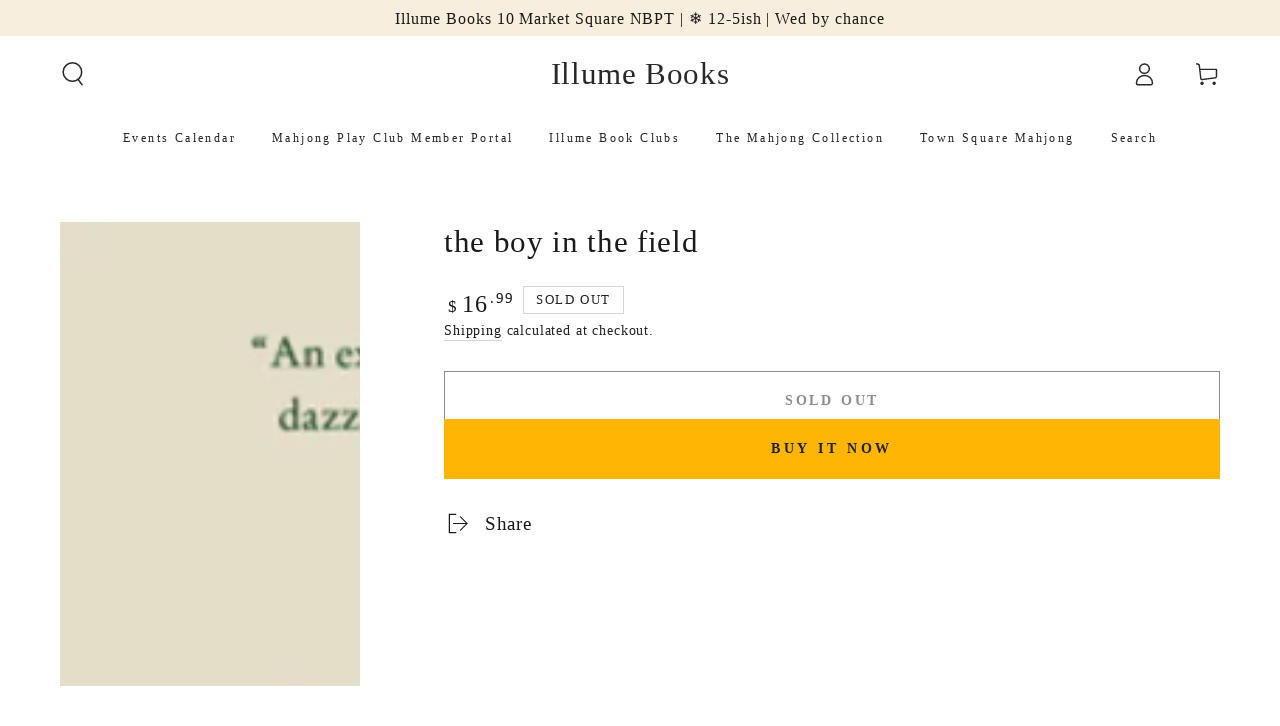

--- FILE ---
content_type: application/x-javascript
request_url: https://app.sealsubscriptions.com/shopify/public/status/shop/illumebooks.myshopify.com.js?1769007026
body_size: -287
content:
var sealsubscriptions_settings_updated='1769000843';